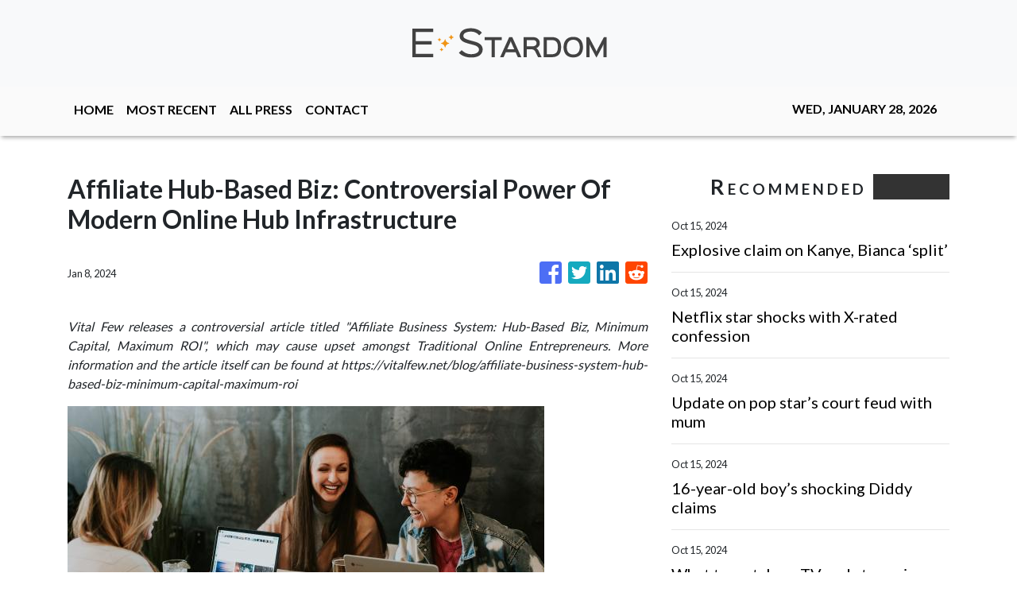

--- FILE ---
content_type: text/html
request_url: https://e-stardom.com/news/affiliate-hubbased-biz-controversial-power-of-modern-online-hub-infrastructure/461734
body_size: 591
content:
<!DOCTYPE html>
<html lang="en">
  <head>
    <meta charset="utf-8" />
    <title>E-Stardom - Your Daily Celebrity News Fix</title>
    <base href="/" />
    <meta name="title" content="E-Stardom - Your Daily Celebrity News Fix" />
    <meta
      name="description"
      content="E-Stardom is the exclusive online news network for breaking entertainment news. We cover all the headlines that you need to know from live video interviews to red carpet style."
    />
    <meta name="viewport" content="width=device-width, initial-scale=1" />
    <link rel="icon" type="image/x-icon" href="favicon.ico" />

    
    <meta property="og:title" content="E-Stardom - Your Daily Celebrity News Fix" />
    <meta
      property="og:description"
      content="E-Stardom is the exclusive online news network for breaking entertainment news. We cover all the headlines that you need to know from live video interviews to red carpet style."
    />
    <meta property="og:image" content="assets/img/logo.png" />
    <meta property="article:publisher" content="E-Stardom" />
    <meta property="article:author" content="E-Stardom" />
    <meta property="twitter:card" content="summary" />
    <meta property="twitter:title" content="E-Stardom - Your Daily Celebrity News Fix" />
    <meta
      property="twitter:description"
      content="E-Stardom is the exclusive online news network for breaking entertainment news. We cover all the headlines that you need to know from live video interviews to red carpet style."
    />
    <meta property="twitter:image" content="assets/img/logo.png" />

    <!-- Global site tag (gtag.js) - Google Analytics -->
    <script async src="https://www.googletagmanager.com/gtag/js?id=UA-97456795-14"></script>
    <script>
      window.dataLayer = window.dataLayer || [];
      function gtag() {
        dataLayer.push(arguments);
      }
      gtag('js', new Date());
      gtag('config', 'UA-97456795-14');
    </script>
  <link rel="stylesheet" href="styles.bed0ff6196c9ca97bcfa.css"></head>
  <body>
    <app-root></app-root>
  <script src="runtime-es2015.aaaa1b64402a5c0c59fd.js" type="module"></script><script src="runtime-es5.aaaa1b64402a5c0c59fd.js" nomodule defer></script><script src="polyfills-es5.341d48ffc88eaeae911d.js" nomodule defer></script><script src="polyfills-es2015.95bb65e853d2781ac3bd.js" type="module"></script><script src="scripts.e8829ccd3ea7681ddc31.js" defer></script><script src="main-es2015.6ca08163715cf63d7867.js" type="module"></script><script src="main-es5.6ca08163715cf63d7867.js" nomodule defer></script></body>
</html>
